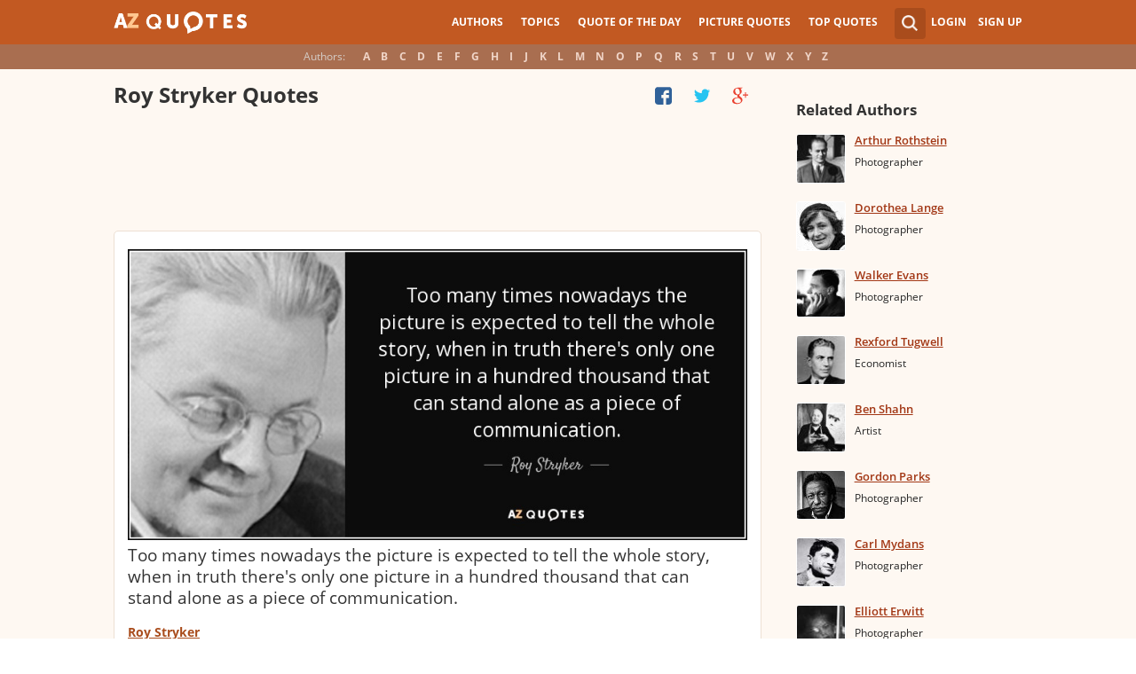

--- FILE ---
content_type: text/html; charset=utf-8
request_url: https://www.google.com/recaptcha/api2/aframe
body_size: 267
content:
<!DOCTYPE HTML><html><head><meta http-equiv="content-type" content="text/html; charset=UTF-8"></head><body><script nonce="A9uTF-xkC4mxZVZ0X1WW8Q">/** Anti-fraud and anti-abuse applications only. See google.com/recaptcha */ try{var clients={'sodar':'https://pagead2.googlesyndication.com/pagead/sodar?'};window.addEventListener("message",function(a){try{if(a.source===window.parent){var b=JSON.parse(a.data);var c=clients[b['id']];if(c){var d=document.createElement('img');d.src=c+b['params']+'&rc='+(localStorage.getItem("rc::a")?sessionStorage.getItem("rc::b"):"");window.document.body.appendChild(d);sessionStorage.setItem("rc::e",parseInt(sessionStorage.getItem("rc::e")||0)+1);localStorage.setItem("rc::h",'1768968628620');}}}catch(b){}});window.parent.postMessage("_grecaptcha_ready", "*");}catch(b){}</script></body></html>